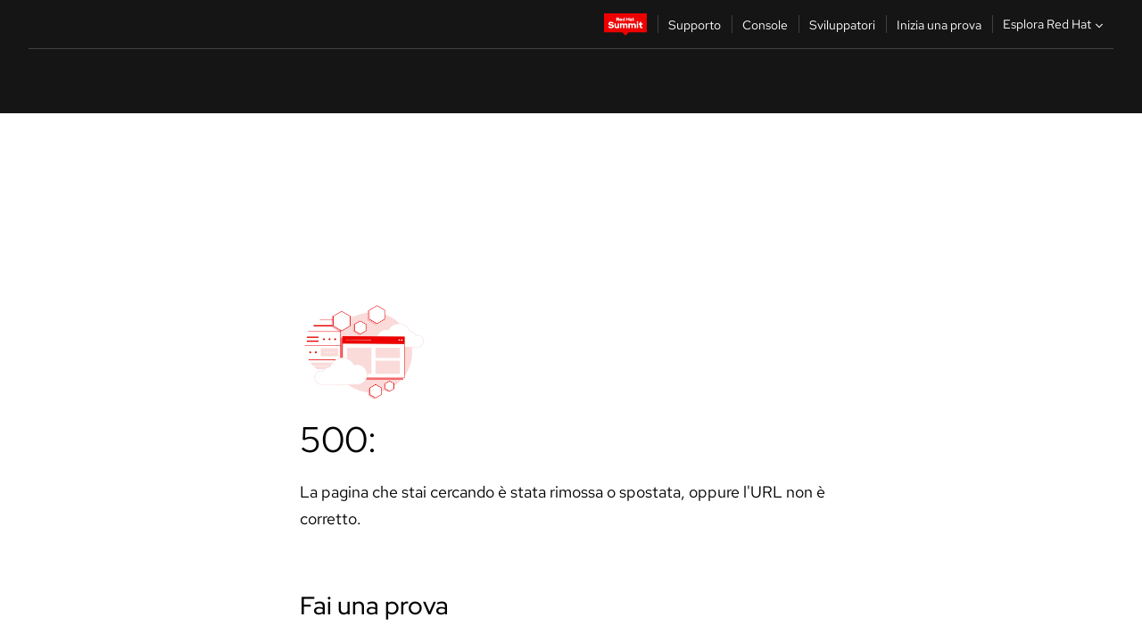

--- FILE ---
content_type: text/css; charset=utf-8
request_url: https://docs.redhat.com/_nuxt/Alert.DqSuUj60.css
body_size: -41
content:
.html-container[data-v-b8fb6e74]{padding:2rem 1.5rem 0}rh-alert[data-v-b8fb6e74]{color:#151515}@media (max-width:772px){.html-container[data-v-b8fb6e74]{padding:3rem 1rem 0}}rh-alert[slot=header] h3[data-v-ea3021fb]{color:#795600;font-family:Red Hat Text;font-size:14px;font-weight:500;line-height:21px;text-align:left}
